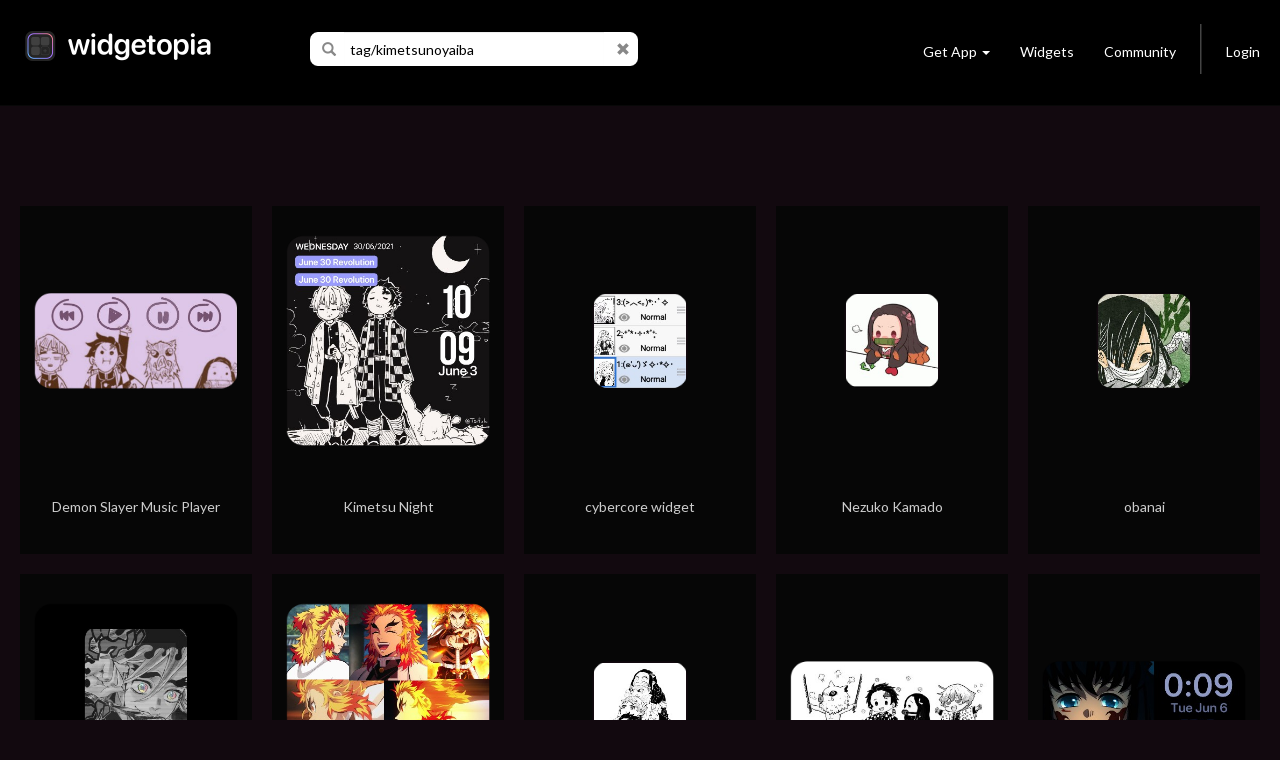

--- FILE ---
content_type: text/html; charset=utf-8
request_url: https://widgetopia.io/search/tag/kimetsunoyaiba
body_size: 6889
content:
<!DOCTYPE html>
<html lang="en">

<head>
  <script async src="https://www.googletagmanager.com/gtag/js?id=UA-113030355-1"></script>
  <script>
    window.dataLayer = window.dataLayer || [];
    function gtag(){dataLayer.push(arguments);}
    gtag('js', new Date());

    gtag('config', 'UA-113030355-1');
  </script>
  <meta http-equiv="Content-Type" content="text/html; charset=UTF-8" />
  <meta name="viewport" content="width=device-width, initial-scale=1, maximum-scale=1.0" />
  <title>kimetsunoyaiba - widgetopia homescreen widgets for iPhone / iPad / Android</title>
  <meta name="description" content="widgetopia is a repository of 100,000+ Widgets for iPhone / iPad / Android! You can remix widgets or design your own!">
  <meta name="keywords" content="clock,battery,time,json,creator,gifs,gif,data,widget,widgets,calendar,countdown,scriptable,maker,widgetsmith,widgy,color widgets,homescreen,ios,ios14,ios 14,ios 15,home,screen,free,weather,photo,analog,digital,designer,maker,watchmaker,widget maker,widget creator,custom,theme,json">
  <meta property="og:title" content="kimetsunoyaiba - widgetopia homescreen widgets for iPhone / iPad / Android" />
  <meta property="og:name" content="widgetopia is a repository of 100,000+ Widgets for iPhone / iPad / Android! You can remix widgets or design your own!" />
  <meta property="og:description" content="widgetopia is a repository of 100,000+ Widgets for iPhone / iPad / Android! You can remix widgets or design your own!" />
  <meta property="og:image" content="/images/icon_wg_200.jpg" />
  <meta property="og:image:type" content="image/jpeg">
  <meta property="og:image:width" content="200" />
  <meta property="og:image:height" content="200" />
  <meta property="og:locale" content="en_US" />
  <meta property="og:site_name" content="widgetopia" />
  <meta property="og:type" content="article" />
  <meta property="og:url" content="https://widgetopia.io" />
  <link rel="canonical" href="https://widgetopia.io" />
  <meta property="al:android:app_name" content="widgetopia Widgets + Weather" /> 
  <meta property="al:android:package" content="slide.widgetFrenzy" />  
  <meta property="al:ios:app_name" content="widgetopia Widgets + Weather: Photo, Clock + Widget Designer" />
  <link href="/css/bootstrap.css" type="text/css" rel="stylesheet">
  <link href="/css/bootstrap_wg.css" type="text/css" rel="stylesheet">
  <link rel="stylesheet" href="/css/jquery.smartbanner.css" type="text/css" media="screen">
  <link rel="stylesheet" href="/css/cookieconsent.css" media="print" onload="this.media='all'">
  <link rel="stylesheet" href="https://fonts.googleapis.com/css?family=Lato">
  <link href="/css/styles.css" type="text/css" rel="stylesheet">
  <link rel="shortcut icon" href="/images/icon_wg_96.png" />
  <meta name="apple-itunes-app" content="app-id=1536432615">
  <meta name="google-play-app" content="app-id=slide.widgetFrenzy">
  <link rel="apple-touch-icon" href="/images/icon_wg_96.png">
  <link rel="android-touch-icon" href="/images/icon_wg_96.png">
</head>

<body style='background:#12090f;color: rgba(255, 255, 255, 1.0);'>
 <nav class="navbar navbar-inverse navbar-static-top">
  <div class="container">
    <div class="navbar-header">
      <button type="button" class="navbar-toggle collapsed" data-toggle="collapse" data-target="#navbar" aria-expanded="false" aria-controls="navbar">
        <span class="sr-only">Toggle navigation</span>
        <span class="icon-bar"></span>
        <span class="icon-bar"></span>
        <span class="icon-bar"></span>
      </button>
      <a href="/"><img src='/images/logo_wg.png' style='height:30px;margin-left:10px;margin-top:7px;margin-bottom:20px;'></a>
    </div>

      <ul class="nav navbar-nav" id="nav">
        <li id="nav-form">
          <form id='frm-search' class="navbar-form" role="search" style='margin-left:30px;margin-right:30px'>
            <div class="input-group">
              <span class="input-group-addon" id="search-query">
                <span class="glyphicon glyphicon-search"></span>
              </span>
              <input id='inp-search' type="text" class="form-control" placeholder="Search widgets" autocomplete="off" style='min-width:260px'>
              <span class="input-group-addon">
                <a href='javascript:clearSearch()' style='color:#888'><span class="glyphicon glyphicon-remove"></span></a>
              </span>
            </div>
          </form>
        </li>
      </ul>


    <div id="navbar" class="navbar-collapse collapse">
      <ul class="nav navbar-nav navbar-right">
        <li class="dropdown">
          <a href="#" class="dropdown-toggle navbar-btn" data-toggle="dropdown" role="button" aria-haspopup="true" aria-expanded="false">Get App<span class="caret"></span></a>
          <div class="dropdown-menu" style='padding:12px;'>
            <a href='https://apps.apple.com/us/app/widgetopia/id1536432615' style='display:inline' target='_blank'><img alt='Get it on the App Store' src='/images/get_ios.png' width='170px' height='57px' /></a>
            <a href='https://play.google.com/store/apps/details?id=slide.widgetFrenzy&referrer=utm_source%3Dwidgetopia_header%26utm_medium%3Dheader' style='display:inline' target='_blank'><img alt='Get it on Google Play' src='/images/get_android.png' width='170px' height='57px' /></a>
          </div>
        </li>
        <li><a class="navbar-btn" href="/collection/TopWidgets">Widgets</a></li>
        <li><a class="navbar-btn" href="https://www.reddit.com/r/widgetopia" target="_blank">Community</a></li>
        <li class="divider-vertical hidden-xs"></li>
        <li>
          <a class="navbar-btn" id='div-sign-in' href="/login">Login</a>
          <a class="navbar-btn" id='div-sign-out' class="dropdown-toggle" data-toggle="dropdown" role="button" aria-haspopup="true" aria-expanded="false" style='display:none;'>
            <img id='img_avatar_small' src='/images/profile_default.png' style='height:24px;border-radius:50%;'><span class="caret"></span>
          </a>
          <ul class="dropdown-menu">
            <li><a id='a-profile' href=''>Profile</a></li>
            <li><a id='a-account' href='/account'>Manage Account</a></li>
            <li><a href="/logout">Log Out</a></li>
          </ul>
        </li>
      </ul>
    </div><!--/.nav-collapse -->
  </div>
</nav>

<div class="container" id='parentdiv' style="margin-top:40px">
    <div id='doc_replace'>    <h1 style='margin-top:50px;text-align:center'></h1>
    <h6 style='margin-bottom:30px;text-align:center'></h6>
<div id='infinite-list'>
      </div>
    </div>
</div>

<center>
  <div class="lds-ellipsis hidden">
    <div></div>
    <div></div>
    <div></div>
    <div></div>
  </div>
</center>

<br><br>
<footer class="page-footer font-small blue pt-4" style='max-width:1000px;margin:auto'>
  <div class="container-fluid">
    <div class="row">
      <div class="col-md-3" style='margin-top:30px'>
        <h6 class="text-uppercase">Widgets</h6>
        <ul class="list-unstyled">
          <li>
            <a href='/collection/TopWidgets'>Trending Widgets</a>
          </li>
          <li>
            <a href="/collection/NewAndHotWidgets">New & Hot</a>
          </li>
        </ul>
      </div>
      <div class="col-md-3" style='margin-top:30px'>
        <h6 class="text-uppercase">Links</h6>
        <ul class="list-unstyled">
          <li>
            <a href="/cdn-cgi/l/email-protection#99f8fdf4f0f7b7f8f7fdebf6f0fdeaf5f0fdfcd9fef4f8f0f5b7faf6f4">Contact</a>
          </li>
          <li>
            <a href="https://www.reddit.com/r/widgetopia">Community</a>
          </li>
          <li>
            <a href="/privacy">Privacy</a>
          </li>
          <li>
            <a href="/terms">Terms</a>
          </li>
        </ul>
      </div>
      <div class="col-md-6" style='margin-top:30px'>
        <p>widgetopia - The Largest Widget Platform in the World! Download our app today to get 100,000+ widgets!</p>
        <span id='get_ios'>
          <a href='https://apps.apple.com/us/app/widgetopia/id1536432615' style='display:inline' target='_blank'>
            <img alt='Get it on the App Store' src='/images/get_ios.png' width='170px' />
          </a>
        </span>
        <span id='get_android'> 
          <a href='https://play.google.com/store/apps/details?id=slide.widgetFrenzy&referrer=utm_source%3Dwidgetopia_footer%26utm_medium%3Dfooter' style='display:inline' target='_blank'>  
            <img alt='Get it on Google Play' src='/images/get_android.png' width='170px' /> 
          </a>  
        </span> 
      </div>
    </div>
  </div>
  <div class="footer-copyright text-center py-3">© 2026 Firehop Ltd - All rights reserved.</div>
</footer>
<br><br>


<!--  Scripts-->
<script data-cfasync="false" src="/cdn-cgi/scripts/5c5dd728/cloudflare-static/email-decode.min.js"></script><script src="/js/jquery.min.js"></script>
<script src="/js/jquery.cookie.js"></script>
<script src="/js/bootstrap.bundle.min.js"></script>
<script src="/js/jquery.smartbanner.js"></script>
<script defer src="/js/cookieconsent.js"></script>
<script type='application/ld+json'> 
  {
    "@context": "http://www.schema.org",
    "@type": "LocalBusiness",
    "name": "widgetopia",
    "url": "https://widgetopia.io/",
    "logo": "https://widgetopia.io/images/logo_wg.png",
    "image": "https://widgetopia.io/images/logo_wg.png",
    "description": "Use widgetopia to design widgets for iOS 14 / iOS 15 Homescreen. Over 100,000+ widgets are available for free in the app.",
    "priceRange": "Competitive",
    "openingHours": "Mo, Tu, We, Th, Fr, Sa, Su -",
    "contactPoint": {
  }
}

</script>
<script type="text/javascript">
  $.smartbanner({
    title: 'widgetopia',
    author: '100,000+ Widgets',
    price: 'FREE',
    appStoreLanguage: 'us',
    inAppStore: 'On the App Store',
    inGooglePlay: 'In Google Play',
    button: 'VIEW',
    scale: 'auto',
    speedIn: 300,
    speedOut: 400,
    daysHidden: 15,
    daysReminder: 90,
    force: null
  })

  function replaceAll(str, find, replace)
  {
    return str.replace(new RegExp(find, 'g'), replace);
  }

  function noResults(kw)
  {
    divDocReplace.innerHTML = '<center><p style="font-size:16px">No search results for <b>' + kw + '</b></p></center><br><br>';
  }

  var pageNo = 0;
  var pagesArray = [];
  pagesArray.push("<a href='/widget/demon-slayer-music-player' title='Demon Slayer Music Player '><div class='col-xs-6 col-sm-4 col-md-3 col-lg-2-4'><div class='watch_box'> <div class='watch0'><img src='https://dk2dv4ezy246u.cloudfront.net/widgets/sMxpikmCfGC.jpg' class='widgetM'></div><img src='/images/frame_label_w_medium.png' class='watch2'></div><div class='watch3'><div class='watch4'>Demon Slayer Music Player </div></div></div></a><a href='/widget/kimetsu-night' title='Kimetsu Night'><div class='col-xs-6 col-sm-4 col-md-3 col-lg-2-4'><div class='watch_box'> <div class='watch0'><img src='https://dk2dv4ezy246u.cloudfront.net/widgets/sLYDIWWn239.jpg' class='widgetL'></div><img src='/images/frame_label_w_large.png' class='watch2'></div><div class='watch3'><div class='watch4'>Kimetsu Night</div></div></div></a><a href='/widget/cybercore-widget-s' title='cybercore widget'><div class='col-xs-6 col-sm-4 col-md-3 col-lg-2-4'><div class='watch_box'> <div class='watch0'><img src='https://dk2dv4ezy246u.cloudfront.net/widgets/sSRVQrAVVrx.jpg' class='widgetS'></div><img src='/images/frame_label_w_small.png' class='watch2'></div><div class='watch3'><div class='watch4'>cybercore widget</div></div></div></a><a href='/widget/nezuko-kamado-sSz' title='Nezuko Kamado'><div class='col-xs-6 col-sm-4 col-md-3 col-lg-2-4'><div class='watch_box'> <div class='watch0'><img src='https://dk2dv4ezy246u.cloudfront.net/widgets/sSzBMfkkSm5q.jpg' class='widgetS'></div><img src='/images/frame_label_w_small.png' class='watch2'></div><div class='watch3'><div class='watch4'>Nezuko Kamado</div></div></div></a><a href='/widget/obanai-sS' title='obanai'><div class='col-xs-6 col-sm-4 col-md-3 col-lg-2-4'><div class='watch_box'> <div class='watch0'><img src='https://dk2dv4ezy246u.cloudfront.net/widgets/sSTagRJm8Hd.jpg' class='widgetS'></div><img src='/images/frame_label_w_small.png' class='watch2'></div><div class='watch3'><div class='watch4'>obanai</div></div></div></a><a href='/widget/play-music-s' title='play music '><div class='col-xs-6 col-sm-4 col-md-3 col-lg-2-4'><div class='watch_box'> <div class='watch0'><img src='https://dk2dv4ezy246u.cloudfront.net/widgets/sLYc6RqWRcW.jpg' class='widgetL'></div><img src='/images/frame_label_w_large.png' class='watch2'></div><div class='watch3'><div class='watch4'>play music </div></div></div></a><a href='/widget/demon-slayer-hashira-rengoku' title='Demon slayer Hashira #Rengoku'><div class='col-xs-6 col-sm-4 col-md-3 col-lg-2-4'><div class='watch_box'> <div class='watch0'><img src='https://dk2dv4ezy246u.cloudfront.net/widgets/sLawmtSTZCV.jpg' class='widgetL'></div><img src='/images/frame_label_w_large.png' class='watch2'></div><div class='watch3'><div class='watch4'>Demon slayer Hashira #Rengoku</div></div></div></a><a href='/widget/demon-slayer-cute-sS' title='demon slayer cute'><div class='col-xs-6 col-sm-4 col-md-3 col-lg-2-4'><div class='watch_box'> <div class='watch0'><img src='https://dk2dv4ezy246u.cloudfront.net/widgets/sSlxQ3wDDPgP.jpg' class='widgetS'></div><img src='/images/frame_label_w_small.png' class='watch2'></div><div class='watch3'><div class='watch4'>demon slayer cute</div></div></div></a><a href='/widget/demon-slayer-cute-sMs' title='Demon Slayer Cute'><div class='col-xs-6 col-sm-4 col-md-3 col-lg-2-4'><div class='watch_box'> <div class='watch0'><img src='https://dk2dv4ezy246u.cloudfront.net/widgets/sMstDDSutmv.jpg' class='widgetM'></div><img src='/images/frame_label_w_medium.png' class='watch2'></div><div class='watch3'><div class='watch4'>Demon Slayer Cute</div></div></div></a><a href='/widget/tokito-muichiro-widget-s' title='Tokito Muichiro Widget'><div class='col-xs-6 col-sm-4 col-md-3 col-lg-2-4'><div class='watch_box'> <div class='watch0'><img src='https://dk2dv4ezy246u.cloudfront.net/widgets/sM82ZeSHSSB.jpg' class='widgetM'></div><img src='/images/frame_label_w_medium.png' class='watch2'></div><div class='watch3'><div class='watch4'>Tokito Muichiro Widget</div></div></div></a><a href='/widget/nezuko-cute' title='Nezuko Cute'><div class='col-xs-6 col-sm-4 col-md-3 col-lg-2-4'><div class='watch_box'> <div class='watch0'><img src='https://dk2dv4ezy246u.cloudfront.net/widgets/sS7PChERfvN.jpg' class='widgetS'></div><img src='/images/frame_label_w_small.png' class='watch2'></div><div class='watch3'><div class='watch4'>Nezuko Cute</div></div></div></a><a href='/widget/demon-slayer-mitsuri-s' title='Demon Slayer #Mitsuri'><div class='col-xs-6 col-sm-4 col-md-3 col-lg-2-4'><div class='watch_box'> <div class='watch0'><img src='https://dk2dv4ezy246u.cloudfront.net/widgets/sLO6NqeKyfl.jpg' class='widgetL'></div><img src='/images/frame_label_w_large.png' class='watch2'></div><div class='watch3'><div class='watch4'>Demon Slayer #Mitsuri</div></div></div></a><a href='/widget/kamado-tanjiro' title='Kamado Tanjiro'><div class='col-xs-6 col-sm-4 col-md-3 col-lg-2-4'><div class='watch_box'> <div class='watch0'><img src='https://dk2dv4ezy246u.cloudfront.net/widgets/sSUdygetHTg.jpg' class='widgetS'></div><img src='/images/frame_label_w_small.png' class='watch2'></div><div class='watch3'><div class='watch4'>Kamado Tanjiro</div></div></div></a><a href='/widget/zenitsu-cute' title='Zenitsu Cute'><div class='col-xs-6 col-sm-4 col-md-3 col-lg-2-4'><div class='watch_box'> <div class='watch0'><img src='https://dk2dv4ezy246u.cloudfront.net/widgets/sSNASVz0IvA.jpg' class='widgetS'></div><img src='/images/frame_label_w_small.png' class='watch2'></div><div class='watch3'><div class='watch4'>Zenitsu Cute</div></div></div></a><a href='/widget/tanjiro-cute' title='Tanjiro Cute'><div class='col-xs-6 col-sm-4 col-md-3 col-lg-2-4'><div class='watch_box'> <div class='watch0'><img src='https://dk2dv4ezy246u.cloudfront.net/widgets/sSJB1p9TyIk.jpg' class='widgetS'></div><img src='/images/frame_label_w_small.png' class='watch2'></div><div class='watch3'><div class='watch4'>Tanjiro Cute</div></div></div></a><a href='/widget/demon-slayer-hashira-sanemi' title='Demon slayer Hashira #Sanemi'><div class='col-xs-6 col-sm-4 col-md-3 col-lg-2-4'><div class='watch_box'> <div class='watch0'><img src='https://dk2dv4ezy246u.cloudfront.net/widgets/sLeRHIxGRsA.jpg' class='widgetL'></div><img src='/images/frame_label_w_large.png' class='watch2'></div><div class='watch3'><div class='watch4'>Demon slayer Hashira #Sanemi</div></div></div></a><a href='/widget/demon-slayer-cute' title='Demon Slayer Cute'><div class='col-xs-6 col-sm-4 col-md-3 col-lg-2-4'><div class='watch_box'> <div class='watch0'><img src='https://dk2dv4ezy246u.cloudfront.net/widgets/sSXxRS75jUE.jpg' class='widgetS'></div><img src='/images/frame_label_w_small.png' class='watch2'></div><div class='watch3'><div class='watch4'>Demon Slayer Cute</div></div></div></a><a href='/widget/mitsuri-kanroji-s' title='Mitsuri Kanroji '><div class='col-xs-6 col-sm-4 col-md-3 col-lg-2-4'><div class='watch_box'> <div class='watch0'><img src='https://dk2dv4ezy246u.cloudfront.net/widgets/sSRBXTc2u1lQ.jpg' class='widgetS'></div><img src='/images/frame_label_w_small.png' class='watch2'></div><div class='watch3'><div class='watch4'>Mitsuri Kanroji </div></div></div></a><a href='/widget/tomioka-giyu-and-kocho-shinobu' title='Tomioka Giyu and Kocho Shinobu'><div class='col-xs-6 col-sm-4 col-md-3 col-lg-2-4'><div class='watch_box'> <div class='watch0'><img src='https://dk2dv4ezy246u.cloudfront.net/widgets/sM2CgBCRpwI.jpg' class='widgetM'></div><img src='/images/frame_label_w_medium.png' class='watch2'></div><div class='watch3'><div class='watch4'>Tomioka Giyu and Kocho Shinobu</div></div></div></a><a href='/widget/tokito-muichiro-widget-sM' title='Tokito Muichiro Widget'><div class='col-xs-6 col-sm-4 col-md-3 col-lg-2-4'><div class='watch_box'> <div class='watch0'><img src='https://dk2dv4ezy246u.cloudfront.net/widgets/sMdRpbkr8DU5.jpg' class='widgetM'></div><img src='/images/frame_label_w_medium.png' class='watch2'></div><div class='watch3'><div class='watch4'>Tokito Muichiro Widget</div></div></div></a>");
    pagesArray.push("<a href='/widget/demon-slayer-tanjiro-spotify-s' title='Demon Slayer Tanjiro Spotify'><div class='col-xs-6 col-sm-4 col-md-3 col-lg-2-4'><div class='watch_box'> <div class='watch0'><img src='https://dk2dv4ezy246u.cloudfront.net/widgets/sSxToSxiZI1b.jpg' class='widgetS'></div><img src='/images/frame_label_w_small.png' class='watch2'></div><div class='watch3'><div class='watch4'>Demon Slayer Tanjiro Spotify</div></div></div></a><a href='/widget/demon-slayer-cute-sM' title='Demon Slayer Cute'><div class='col-xs-6 col-sm-4 col-md-3 col-lg-2-4'><div class='watch_box'> <div class='watch0'><img src='https://dk2dv4ezy246u.cloudfront.net/widgets/sM07870uhyl.jpg' class='widgetM'></div><img src='/images/frame_label_w_medium.png' class='watch2'></div><div class='watch3'><div class='watch4'>Demon Slayer Cute</div></div></div></a><a href='/widget/tokito-muichiro-widget' title='Tokito Muichiro Widget'><div class='col-xs-6 col-sm-4 col-md-3 col-lg-2-4'><div class='watch_box'> <div class='watch0'><img src='https://dk2dv4ezy246u.cloudfront.net/widgets/sLS7LorTwXt.jpg' class='widgetL'></div><img src='/images/frame_label_w_large.png' class='watch2'></div><div class='watch3'><div class='watch4'>Tokito Muichiro Widget</div></div></div></a><a href='/widget/demon-slayer-akaza' title='Demon Slayer Akaza'><div class='col-xs-6 col-sm-4 col-md-3 col-lg-2-4'><div class='watch_box'> <div class='watch0'><img src='https://dk2dv4ezy246u.cloudfront.net/widgets/sLyGBuxwCdg.jpg' class='widgetL'></div><img src='/images/frame_label_w_large.png' class='watch2'></div><div class='watch3'><div class='watch4'>Demon Slayer Akaza</div></div></div></a><a href='/widget/mitsuri-kanroji-sSh' title='Mitsuri Kanroji'><div class='col-xs-6 col-sm-4 col-md-3 col-lg-2-4'><div class='watch_box'> <div class='watch0'><img src='https://dk2dv4ezy246u.cloudfront.net/widgets/sSh1LGptSU9.jpg' class='widgetS'></div><img src='/images/frame_label_w_small.png' class='watch2'></div><div class='watch3'><div class='watch4'>Mitsuri Kanroji</div></div></div></a><a href='/widget/tomioka-giyu' title='TOMIOKA GIYU'><div class='col-xs-6 col-sm-4 col-md-3 col-lg-2-4'><div class='watch_box'> <div class='watch0'><img src='https://dk2dv4ezy246u.cloudfront.net/widgets/sLdQEKg99vR.jpg' class='widgetL'></div><img src='/images/frame_label_w_large.png' class='watch2'></div><div class='watch3'><div class='watch4'>TOMIOKA GIYU</div></div></div></a><a href='/widget/demon-slayer-hashira-shinobu' title='Demon Slayer Hashira #Shinobu'><div class='col-xs-6 col-sm-4 col-md-3 col-lg-2-4'><div class='watch_box'> <div class='watch0'><img src='https://dk2dv4ezy246u.cloudfront.net/widgets/sLAoVDerDHRP.jpg' class='widgetL'></div><img src='/images/frame_label_w_large.png' class='watch2'></div><div class='watch3'><div class='watch4'>Demon Slayer Hashira #Shinobu</div></div></div></a><a href='/widget/tomikocho' title='tomikocho '><div class='col-xs-6 col-sm-4 col-md-3 col-lg-2-4'><div class='watch_box'> <div class='watch0'><img src='https://dk2dv4ezy246u.cloudfront.net/widgets/sMhAiJ4tGlO.jpg' class='widgetM'></div><img src='/images/frame_label_w_medium.png' class='watch2'></div><div class='watch3'><div class='watch4'>tomikocho </div></div></div></a><a href='/widget/mitsturi-karonji' title='mitsturi karonji'><div class='col-xs-6 col-sm-4 col-md-3 col-lg-2-4'><div class='watch_box'> <div class='watch0'><img src='https://dk2dv4ezy246u.cloudfront.net/widgets/sMkZp6ZJWczL.jpg' class='widgetM'></div><img src='/images/frame_label_w_medium.png' class='watch2'></div><div class='watch3'><div class='watch4'>mitsturi karonji</div></div></div></a><a href='/widget/nezuko-sM' title='Nezuko'><div class='col-xs-6 col-sm-4 col-md-3 col-lg-2-4'><div class='watch_box'> <div class='watch0'><img src='https://dk2dv4ezy246u.cloudfront.net/widgets/sMKGj1K7lamW.jpg' class='widgetM'></div><img src='/images/frame_label_w_medium.png' class='watch2'></div><div class='watch3'><div class='watch4'>Nezuko</div></div></div></a><a href='/widget/zenitsu-sMq' title='zenitsu '><div class='col-xs-6 col-sm-4 col-md-3 col-lg-2-4'><div class='watch_box'> <div class='watch0'><img src='https://dk2dv4ezy246u.cloudfront.net/widgets/sMquaC8UCuOC.jpg' class='widgetM'></div><img src='/images/frame_label_w_medium.png' class='watch2'></div><div class='watch3'><div class='watch4'>zenitsu </div></div></div></a><a href='/widget/nezuko-kamado-clock' title='Nezuko Kamado Clock'><div class='col-xs-6 col-sm-4 col-md-3 col-lg-2-4'><div class='watch_box'> <div class='watch0'><img src='https://dk2dv4ezy246u.cloudfront.net/widgets/sSioPyqTKTP.jpg' class='widgetS'></div><img src='/images/frame_label_w_small.png' class='watch2'></div><div class='watch3'><div class='watch4'>Nezuko Kamado Clock</div></div></div></a><a href='/widget/calendar-kny' title='Calendar KNY'><div class='col-xs-6 col-sm-4 col-md-3 col-lg-2-4'><div class='watch_box'> <div class='watch0'><img src='https://dk2dv4ezy246u.cloudfront.net/widgets/sMbw5ZJPFtrg.jpg' class='widgetM'></div><img src='/images/frame_label_w_medium.png' class='watch2'></div><div class='watch3'><div class='watch4'>Calendar KNY</div></div></div></a><a href='/widget/zenitsu-chibi' title='zenitsu chibi'><div class='col-xs-6 col-sm-4 col-md-3 col-lg-2-4'><div class='watch_box'> <div class='watch0'><img src='https://dk2dv4ezy246u.cloudfront.net/widgets/sSx4LwwWP5o.jpg' class='widgetS'></div><img src='/images/frame_label_w_small.png' class='watch2'></div><div class='watch3'><div class='watch4'>zenitsu chibi</div></div></div></a><a href='/widget/nezuko-kamado' title='Nezuko Kamado'><div class='col-xs-6 col-sm-4 col-md-3 col-lg-2-4'><div class='watch_box'> <div class='watch0'><img src='https://dk2dv4ezy246u.cloudfront.net/widgets/sL67KAVzvgX.jpg' class='widgetL'></div><img src='/images/frame_label_w_large.png' class='watch2'></div><div class='watch3'><div class='watch4'>Nezuko Kamado</div></div></div></a><a href='/widget/nezuko-kamado-sS' title='Nezuko Kamado'><div class='col-xs-6 col-sm-4 col-md-3 col-lg-2-4'><div class='watch_box'> <div class='watch0'><img src='https://dk2dv4ezy246u.cloudfront.net/widgets/sST0wJrqerC.jpg' class='widgetS'></div><img src='/images/frame_label_w_small.png' class='watch2'></div><div class='watch3'><div class='watch4'>Nezuko Kamado</div></div></div></a><a href='/widget/nezuko-kamado-sL' title='Nezuko Kamado'><div class='col-xs-6 col-sm-4 col-md-3 col-lg-2-4'><div class='watch_box'> <div class='watch0'><img src='https://dk2dv4ezy246u.cloudfront.net/widgets/sLRoXxqFTDb.jpg' class='widgetL'></div><img src='/images/frame_label_w_large.png' class='watch2'></div><div class='watch3'><div class='watch4'>Nezuko Kamado</div></div></div></a>");
   //

  var kw = '';
  var oldKw = '';
  var myTimeout;
  var posSearch = window.location.href.indexOf('/search');
  var divDocReplace = document.querySelector('#doc_replace');
  var divInfiniteList = document.querySelector('#infinite-list');
  var hasSearched = false;
  oldKw = window.location.href.substr(posSearch + 8);
  if (pagesArray.length >= 1)
  {
    divInfiniteList.innerHTML = pagesArray[0];
  }
  else if (posSearch != -1)
  {
    noResults(oldKw);
  }

  var $el = $('#parentdiv');
  $(window).scroll(function()
  {
    var bottom = $el.position().top + $el.outerHeight(true);
    if ($(window).scrollTop() + $(window).height() >= bottom)
    {
      pageNo++;
      if (pageNo + 1 <= pagesArray.length)
      {
        if (hasSearched)
        {
          divDocReplace.innerHTML += pagesArray[pageNo];
        }
        else
        {
          divInfiniteList.innerHTML += pagesArray[pageNo]; 
        }
      }
    }
  });

  function updateItem3(item_id, item_state, doReload = false)
  {
    var encoded = btoa(item_id + '`' + item_state);
    $.get('/update_item3/' + encoded,
    {},
    function(data)
    {
      if (doReload)
      {
        location.reload();
      }
    });
  }

  function updateUser3(user_id)
  {
    var encoded = btoa(user_id);
    $.get('/update_user3/' + encoded,
    {},
    function(data)
    {
      location.reload();
    });
  }

  if (posSearch != -1)
  {
    $("#inp-search").val(replaceAll(oldKw, '%20', ' '));
  }

  $(document).ready(function(){
    $("#frm-search").keyup(function(event){
      kw = $("#inp-search").val();
      if (kw == '' ||
          kw == oldKw)
      {
        return;
      }
      divDocReplace.innerHTML = '';
      $('.lds-ellipsis').removeClass('hidden');
      oldKw = kw;
      clearTimeout(myTimeout);
      myTimeout = setTimeout(doSearch, 750);
    });

    $("#frm-search").submit(function(event){
      event.preventDefault();
      window.location.href = "/search/" + $("#inp-search").val();
    });
  });


  function clearSearch()
  {
    clearTimeout(myTimeout);
    oldKw = '';
    $("#inp-search").val('');
    divDocReplace.innerHTML = '';
    $('.lds-ellipsis').addClass('hidden');
  }

  function doSearch()
  {
      $.get("/searchj/" + kw,
      {},
      function(data)
      {
        if (data.kw != $("#inp-search").val())
        {
          return;
        }
        hasSearched = true;
        pagesArray = data.pages;
        for (var i = 0; i < pagesArray.length; i++)
        {
          pagesArray[i] = pagesArray[i].replace(/\\"/g, '"');
        }
        if (pagesArray.length >= 1)
        {
          divDocReplace.innerHTML = pagesArray[0];
        }
        else if (kw == '')
        {
          divDocReplace.innerHTML = '';
        }
        else
        {
          noResults(kw);
        }
        $('.lds-ellipsis').addClass('hidden');
        window.history.replaceState(null, '', '/search/' + kw);
      });
  }

  var user_id = $.cookie('user_id');
  if (user_id != null)
  {
    $('#div-sign-in').css('display', 'none');
    $('#div-sign-out').css('display', 'block');
    $('#a-profile').attr('href', '/user/' + user_id);
    $("#img_avatar_small").on('error', function()
    {
      $("#img_avatar_small").attr('src', '/images/profile_default.png');
    }).attr('src', 'https://dk2dv4ezy246u.cloudfront.net/users/' + user_id + '.jpg');
  }
  else
  {
    $('#div-sign-in').css('display', 'block');
    $('#div-sign-out').css('display', 'none');
  }   

  var userAgent = navigator.userAgent || navigator.vendor || window.opera;
  if (/android/i.test(userAgent))
  {
    $('#get_ios').css('display', 'none');
  }
  else if (/iPad|iPhone|iPod/.test(userAgent) && !window.MSStream)
  {
    $('#get_android').css('display', 'none');
    $('#get_samsung').css('display', 'none');
  }

     window.addEventListener('load', function(){

          var cc = initCookieConsent();
          document.body.classList.toggle('c_darkmode');
          cc.run({
              current_lang: 'en',
              autoclear_cookies: true,
              cookie_name: 'cc_cookie_demo2',
              page_scripts: true,
              onFirstAction: function(user_preferences, cookie){
                if (user_preferences.accept_type == 'all')
                {
                  $.cookie('cookie_consent', 'y', { path: '/', expires : 10000 });
                }
              },

              onAccept: function (cookie) {
              },

              onChange: function (cookie, changed_categories) {
              },

              languages: {
                  'en': {
                      consent_modal: {
                          description: 'We use cookies to personalise content, ads and to analyse our traffic. We also share information about your use of our site with our advertising and analytics partners who may combine it with other information that you’ve provided to them or that they’ve collected from your use of their services. <a href="/privacy/wm">Learn more.</a>',
                          primary_btn: {
                              text: 'Accept all',
                              role: 'accept_all'
                          },
                          secondary_btn: {
                              text: 'Reject all',
                              role: 'accept_necessary'
                          }
                      },
                      settings_modal: {
                          title: 'Cookie preferences',
                          save_settings_btn: 'Save settings',
                          accept_all_btn: 'Accept all',
                          reject_all_btn: 'Reject all',
                          close_btn_label: 'Close',
                          cookie_table_headers: [
                              {col1: 'Name'},
                              {col2: 'Domain'},
                              {col3: 'Expiration'},
                              {col4: 'Description'}
                          ],
                          blocks: [
                              {
                                  title: 'Cookie usage 📢',
                                  description: 'I use cookies to ensure the basic functionalities of the website and to enhance your online experience. You can choose for each category to opt-in/out whenever you want. For more details relative to cookies and other sensitive data, please read the full <a href="/privacy/wm" class="cc-link">privacy policy</a>.'
                              }, {
                                  title: 'Strictly necessary cookies',
                                  description: 'These cookies are essential for the proper functioning of my website. Without these cookies, the website would not work properly',
                                  toggle: {
                                      value: 'necessary',
                                      enabled: true,
                                      readonly: true
                                  }
                              }, {
                                  title: 'Performance and Analytics cookies',
                                  description: 'These cookies allow the website to remember the choices you have made in the past',
                                  toggle: {
                                      value: 'analytics',
                                      enabled: false,
                                      readonly: false
                                  },
                              }
                          ]
                      }
                  }
              }
          });
      });

</script>

<script defer src="https://static.cloudflareinsights.com/beacon.min.js/vcd15cbe7772f49c399c6a5babf22c1241717689176015" integrity="sha512-ZpsOmlRQV6y907TI0dKBHq9Md29nnaEIPlkf84rnaERnq6zvWvPUqr2ft8M1aS28oN72PdrCzSjY4U6VaAw1EQ==" data-cf-beacon='{"version":"2024.11.0","token":"387d01ed4bdd4cee9a1a7590007c78ce","r":1,"server_timing":{"name":{"cfCacheStatus":true,"cfEdge":true,"cfExtPri":true,"cfL4":true,"cfOrigin":true,"cfSpeedBrain":true},"location_startswith":null}}' crossorigin="anonymous"></script>
</body>
</html>